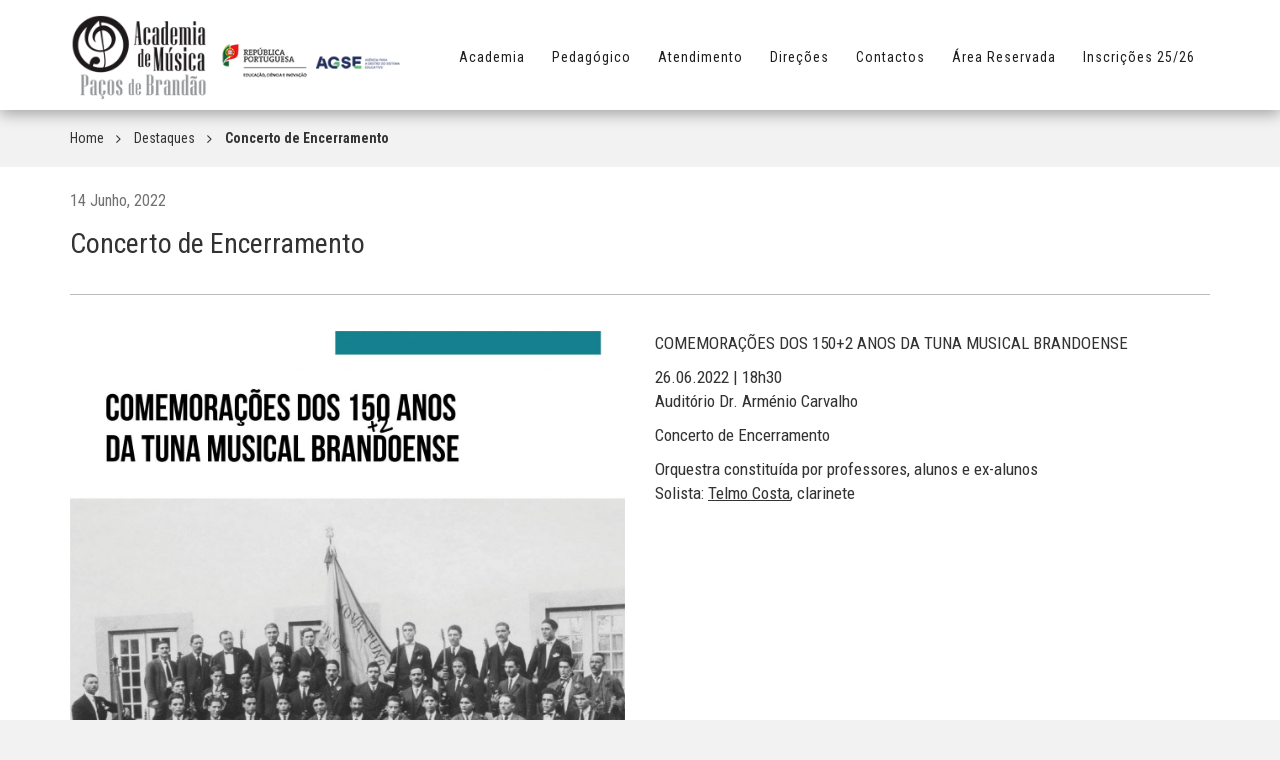

--- FILE ---
content_type: text/html; charset=UTF-8
request_url: https://acadmusicapb.com/concerto-de-encerramento/
body_size: 31934
content:

<!DOCTYPE html>
<html lang="pt-PT">

<head>

    <meta charset="UTF-8">
    <meta http-equiv="X-UA-Compatible" content="IE=edge">
    <meta name="viewport" content="width=device-width, initial-scale=1">
    <meta name="description" content="Página institucional da Academia de Música de Paços de Brandão">
    <meta name="author" content="Wincode">
    <meta name="keywords" content="Academia, Música, Paços, Brandão, Cursos, Disciplinas, Instrumentos, Masterclasses">

    <title>Academia Música Paços Brandão &raquo; Concerto de Encerramento</title>
    
    <link rel="apple-touch-icon" sizes="57x57" href="https://acadmusicapb.com/wp-content/themes/wincode/favicon/apple-icon-57x57.png">
	<link rel="apple-touch-icon" sizes="60x60" href="https://acadmusicapb.com/wp-content/themes/wincode/favicon/apple-icon-60x60.png">
	<link rel="apple-touch-icon" sizes="72x72" href="https://acadmusicapb.com/wp-content/themes/wincode/favicon/apple-icon-72x72.png">
	<link rel="apple-touch-icon" sizes="76x76" href="https://acadmusicapb.com/wp-content/themes/wincode/favicon/apple-icon-76x76.png">
	<link rel="apple-touch-icon" sizes="114x114" href="https://acadmusicapb.com/wp-content/themes/wincode/favicon/apple-icon-114x114.png">
	<link rel="apple-touch-icon" sizes="120x120" href="https://acadmusicapb.com/wp-content/themes/wincode/favicon/apple-icon-120x120.png">
	<link rel="apple-touch-icon" sizes="144x144" href="https://acadmusicapb.com/wp-content/themes/wincode/favicon/apple-icon-144x144.png">
	<link rel="apple-touch-icon" sizes="152x152" href="https://acadmusicapb.com/wp-content/themes/wincode/favicon/apple-icon-152x152.png">
	<link rel="apple-touch-icon" sizes="180x180" href="https://acadmusicapb.com/wp-content/themes/wincode/favicon/apple-icon-180x180.png">
	<link rel="icon" type="image/png" sizes="192x192"  href="https://acadmusicapb.com/wp-content/themes/wincode/favicon/android-icon-192x192.png">
	<link rel="icon" type="image/png" sizes="32x32" href="https://acadmusicapb.com/wp-content/themes/wincode/favicon/favicon-32x32.png">
	<link rel="icon" type="image/png" sizes="96x96" href="https://acadmusicapb.com/wp-content/themes/wincode/favicon/favicon-96x96.png">
	<link rel="icon" type="image/png" sizes="16x16" href="https://acadmusicapb.com/wp-content/themes/wincode/favicon/favicon-16x16.png">
	<link rel="manifest" href="https://acadmusicapb.com/wp-content/themes/wincode/favicon/manifest.json">
	<meta name="msapplication-TileColor" content="#ffffff">
	<meta name="msapplication-TileImage" content="https://acadmusicapb.com/wp-content/themes/wincode/favicon/ms-icon-144x144.png">
	<meta name="theme-color" content="#ffffff">

    <!-- Bootstrap Core CSS -->
    <link href="https://acadmusicapb.com/wp-content/themes/wincode/css/bootstrap.min.css" rel="stylesheet">
    <link href="https://acadmusicapb.com/wp-content/themes/wincode/css/ekko-lightbox.css" rel="stylesheet">
    <link href="https://acadmusicapb.com/wp-content/themes/wincode/css/glightbox.min.css" rel="stylesheet">

    <!-- Theme CSS -->
    <link href="https://acadmusicapb.com/wp-content/themes/wincode/style.css?v=5" rel="stylesheet">

    <!-- Custom Fonts -->
    <link href="https://acadmusicapb.com/wp-content/themes/wincode/css/font-awesome.min.css" rel="stylesheet" type="text/css">
    <link href="https://fonts.googleapis.com/css?family=Roboto+Condensed:300,400,700" rel="stylesheet"> 

    <!-- HTML5 Shim and Respond.js IE8 support of HTML5 elements and media queries -->
    <!-- WARNING: Respond.js doesn't work if you view the page via file:// -->
    <!--[if lt IE 9]>
        <script src="https://oss.maxcdn.com/libs/html5shiv/3.7.0/html5shiv.js"></script>
        <script src="https://oss.maxcdn.com/libs/respond.js/1.4.2/respond.min.js"></script>
    <![endif]-->
    
    <script src="https://acadmusicapb.com/wp-content/themes/wincode/js/jquery.min.js"></script>
    <script src="https://acadmusicapb.com/wp-content/themes/wincode/js/bootstrap.min.js"></script>
    
    <meta name='robots' content='max-image-preview:large' />
<link rel="alternate" title="oEmbed (JSON)" type="application/json+oembed" href="https://acadmusicapb.com/wp-json/oembed/1.0/embed?url=https%3A%2F%2Facadmusicapb.com%2Fconcerto-de-encerramento%2F&#038;lang=pt" />
<link rel="alternate" title="oEmbed (XML)" type="text/xml+oembed" href="https://acadmusicapb.com/wp-json/oembed/1.0/embed?url=https%3A%2F%2Facadmusicapb.com%2Fconcerto-de-encerramento%2F&#038;format=xml&#038;lang=pt" />
<style id='wp-img-auto-sizes-contain-inline-css' type='text/css'>
img:is([sizes=auto i],[sizes^="auto," i]){contain-intrinsic-size:3000px 1500px}
/*# sourceURL=wp-img-auto-sizes-contain-inline-css */
</style>
<style id='wp-emoji-styles-inline-css' type='text/css'>

	img.wp-smiley, img.emoji {
		display: inline !important;
		border: none !important;
		box-shadow: none !important;
		height: 1em !important;
		width: 1em !important;
		margin: 0 0.07em !important;
		vertical-align: -0.1em !important;
		background: none !important;
		padding: 0 !important;
	}
/*# sourceURL=wp-emoji-styles-inline-css */
</style>
<style id='wp-block-library-inline-css' type='text/css'>
:root{--wp-block-synced-color:#7a00df;--wp-block-synced-color--rgb:122,0,223;--wp-bound-block-color:var(--wp-block-synced-color);--wp-editor-canvas-background:#ddd;--wp-admin-theme-color:#007cba;--wp-admin-theme-color--rgb:0,124,186;--wp-admin-theme-color-darker-10:#006ba1;--wp-admin-theme-color-darker-10--rgb:0,107,160.5;--wp-admin-theme-color-darker-20:#005a87;--wp-admin-theme-color-darker-20--rgb:0,90,135;--wp-admin-border-width-focus:2px}@media (min-resolution:192dpi){:root{--wp-admin-border-width-focus:1.5px}}.wp-element-button{cursor:pointer}:root .has-very-light-gray-background-color{background-color:#eee}:root .has-very-dark-gray-background-color{background-color:#313131}:root .has-very-light-gray-color{color:#eee}:root .has-very-dark-gray-color{color:#313131}:root .has-vivid-green-cyan-to-vivid-cyan-blue-gradient-background{background:linear-gradient(135deg,#00d084,#0693e3)}:root .has-purple-crush-gradient-background{background:linear-gradient(135deg,#34e2e4,#4721fb 50%,#ab1dfe)}:root .has-hazy-dawn-gradient-background{background:linear-gradient(135deg,#faaca8,#dad0ec)}:root .has-subdued-olive-gradient-background{background:linear-gradient(135deg,#fafae1,#67a671)}:root .has-atomic-cream-gradient-background{background:linear-gradient(135deg,#fdd79a,#004a59)}:root .has-nightshade-gradient-background{background:linear-gradient(135deg,#330968,#31cdcf)}:root .has-midnight-gradient-background{background:linear-gradient(135deg,#020381,#2874fc)}:root{--wp--preset--font-size--normal:16px;--wp--preset--font-size--huge:42px}.has-regular-font-size{font-size:1em}.has-larger-font-size{font-size:2.625em}.has-normal-font-size{font-size:var(--wp--preset--font-size--normal)}.has-huge-font-size{font-size:var(--wp--preset--font-size--huge)}.has-text-align-center{text-align:center}.has-text-align-left{text-align:left}.has-text-align-right{text-align:right}.has-fit-text{white-space:nowrap!important}#end-resizable-editor-section{display:none}.aligncenter{clear:both}.items-justified-left{justify-content:flex-start}.items-justified-center{justify-content:center}.items-justified-right{justify-content:flex-end}.items-justified-space-between{justify-content:space-between}.screen-reader-text{border:0;clip-path:inset(50%);height:1px;margin:-1px;overflow:hidden;padding:0;position:absolute;width:1px;word-wrap:normal!important}.screen-reader-text:focus{background-color:#ddd;clip-path:none;color:#444;display:block;font-size:1em;height:auto;left:5px;line-height:normal;padding:15px 23px 14px;text-decoration:none;top:5px;width:auto;z-index:100000}html :where(.has-border-color){border-style:solid}html :where([style*=border-top-color]){border-top-style:solid}html :where([style*=border-right-color]){border-right-style:solid}html :where([style*=border-bottom-color]){border-bottom-style:solid}html :where([style*=border-left-color]){border-left-style:solid}html :where([style*=border-width]){border-style:solid}html :where([style*=border-top-width]){border-top-style:solid}html :where([style*=border-right-width]){border-right-style:solid}html :where([style*=border-bottom-width]){border-bottom-style:solid}html :where([style*=border-left-width]){border-left-style:solid}html :where(img[class*=wp-image-]){height:auto;max-width:100%}:where(figure){margin:0 0 1em}html :where(.is-position-sticky){--wp-admin--admin-bar--position-offset:var(--wp-admin--admin-bar--height,0px)}@media screen and (max-width:600px){html :where(.is-position-sticky){--wp-admin--admin-bar--position-offset:0px}}

/*# sourceURL=wp-block-library-inline-css */
</style>
<style id='classic-theme-styles-inline-css' type='text/css'>
/*! This file is auto-generated */
.wp-block-button__link{color:#fff;background-color:#32373c;border-radius:9999px;box-shadow:none;text-decoration:none;padding:calc(.667em + 2px) calc(1.333em + 2px);font-size:1.125em}.wp-block-file__button{background:#32373c;color:#fff;text-decoration:none}
/*# sourceURL=/wp-includes/css/classic-themes.min.css */
</style>
<link rel="https://api.w.org/" href="https://acadmusicapb.com/wp-json/" /><link rel="alternate" title="JSON" type="application/json" href="https://acadmusicapb.com/wp-json/wp/v2/posts/6133" /><link rel="EditURI" type="application/rsd+xml" title="RSD" href="https://acadmusicapb.com/xmlrpc.php?rsd" />
<meta name="generator" content="WordPress 6.9" />
<link rel="canonical" href="https://acadmusicapb.com/concerto-de-encerramento/" />
<link rel='shortlink' href='https://acadmusicapb.com/?p=6133' />
    
</head>

<body>
   
   <script>
	  (function(i,s,o,g,r,a,m){i['GoogleAnalyticsObject']=r;i[r]=i[r]||function(){
	  (i[r].q=i[r].q||[]).push(arguments)},i[r].l=1*new Date();a=s.createElement(o),
	  m=s.getElementsByTagName(o)[0];a.async=1;a.src=g;m.parentNode.insertBefore(a,m)
	  })(window,document,'script','//www.google-analytics.com/analytics.js','ga');

	  ga('create', 'UA-56325870-1', 'auto');
	  ga('send', 'pageview');

	</script>
    
    <!-- Navigation -->
    <nav id="mainNav" class="navbar navbar-default navbar-fixed-top navbar-custom">
        <div class="container">
            <!-- Brand and toggle get grouped for better mobile display -->
            <div class="navbar-header page-scroll">
                <button type="button" class="navbar-toggle" data-toggle="collapse" data-target="#bs-example-navbar-collapse-1">
                    <span class="sr-only">Toggle navigation</span> Menu <i class="fa fa-bars"></i>
                </button>
                <div class="navbar-brand">
                	<a href="https://acadmusicapb.com"><img class="logo" src="https://acadmusicapb.com/wp-content/themes/wincode/img/logo.png" alt=""></a>
                	<img class="apoios" src="https://acadmusicapb.com/wp-content/uploads/2025/10/apoios_center_2025_v3.png" alt="">
                </div>
            </div>

            <!-- Collect the nav links, forms, and other content for toggling -->
            <div class="collapse navbar-collapse" id="bs-example-navbar-collapse-1">
                
               <div class="menu-menu-principal-container"><ul id="menu-menu-principal" class="nav navbar-nav navbar-right"><li id="menu-item-80" class="dropdown menu-item menu-item-type-custom menu-item-object-custom menu-item-has-children menu-item-80"><a href="#">Academia</a>
<ul class="sub-menu">
	<li id="menu-item-79" class="menu-item menu-item-type-post_type menu-item-object-page menu-item-79"><a href="https://acadmusicapb.com/academia-de-musica-de-pacos-de-brandao/">Sobre Nós</a></li>
	<li id="menu-item-100" class="menu-item menu-item-type-post_type menu-item-object-page menu-item-100"><a href="https://acadmusicapb.com/historial/">Historial</a></li>
	<li id="menu-item-99" class="menu-item menu-item-type-post_type menu-item-object-page menu-item-99"><a href="https://acadmusicapb.com/projeto-educativo/">Projeto Educativo</a></li>
	<li id="menu-item-98" class="menu-item menu-item-type-taxonomy menu-item-object-category menu-item-98"><a href="https://acadmusicapb.com/category/galerias/">Galerias</a></li>
	<li id="menu-item-101" class="menu-item menu-item-type-post_type menu-item-object-page menu-item-101"><a href="https://acadmusicapb.com/protocolos/">Protocolos</a></li>
	<li id="menu-item-59" class="menu-item menu-item-type-taxonomy menu-item-object-category current-post-ancestor current-menu-parent current-post-parent menu-item-59"><a href="https://acadmusicapb.com/category/destaques/">Destaques</a></li>
	<li id="menu-item-60" class="menu-item menu-item-type-taxonomy menu-item-object-category menu-item-60"><a href="https://acadmusicapb.com/category/noticias/">Notícias</a></li>
	<li id="menu-item-5599" class="menu-item menu-item-type-custom menu-item-object-custom menu-item-5599"><a href="https://pacospremium.acadmusicapb.com/pt/">Paços&#8217; Premium</a></li>
</ul>
</li>
<li id="menu-item-8" class="dropdown menu-item menu-item-type-custom menu-item-object-custom menu-item-has-children menu-item-8"><a href="#">Pedagógico</a>
<ul class="sub-menu">
	<li id="menu-item-137" class="menu-item menu-item-type-post_type menu-item-object-page menu-item-137"><a href="https://acadmusicapb.com/calendario-escolar/">Calendário Escolar</a></li>
	<li id="menu-item-108" class="menu-item menu-item-type-post_type menu-item-object-page menu-item-108"><a href="https://acadmusicapb.com/corpo-docente/">Corpo Docente</a></li>
	<li id="menu-item-115" class="menu-item menu-item-type-post_type menu-item-object-page menu-item-115"><a href="https://acadmusicapb.com/regulamento-interno/">Regulamento Interno</a></li>
	<li id="menu-item-119" class="menu-item menu-item-type-post_type menu-item-object-page menu-item-119"><a href="https://acadmusicapb.com/plano-de-atividades/">Plano de Atividades</a></li>
	<li id="menu-item-4578" class="menu-item menu-item-type-post_type menu-item-object-page menu-item-4578"><a href="https://acadmusicapb.com/escolas-protocoladas/">Escolas Protocoladas</a></li>
	<li id="menu-item-136" class="menu-item menu-item-type-post_type menu-item-object-page menu-item-136"><a href="https://acadmusicapb.com/matriculas/">Matrículas</a></li>
	<li id="menu-item-135" class="menu-item menu-item-type-post_type menu-item-object-page menu-item-135"><a href="https://acadmusicapb.com/cursos/">Cursos</a></li>
	<li id="menu-item-134" class="menu-item menu-item-type-post_type menu-item-object-page menu-item-134"><a href="https://acadmusicapb.com/propinas/">Propinas</a></li>
	<li id="menu-item-133" class="menu-item menu-item-type-post_type menu-item-object-page menu-item-133"><a href="https://acadmusicapb.com/plano-de-estudos-dos-cursos/">Plano de Estudos</a></li>
	<li id="menu-item-132" class="menu-item menu-item-type-post_type menu-item-object-page menu-item-132"><a href="https://acadmusicapb.com/calendario-de-provas/">Provas</a></li>
	<li id="menu-item-13919" class="menu-item menu-item-type-post_type menu-item-object-page menu-item-13919"><a href="https://acadmusicapb.com/utilizacao-de-dispositivos-eletronicos/">Utilização de dispositivos eletrónicos</a></li>
</ul>
</li>
<li id="menu-item-9" class="dropdown menu-item menu-item-type-custom menu-item-object-custom menu-item-has-children menu-item-9"><a href="#">Atendimento</a>
<ul class="sub-menu">
	<li id="menu-item-147" class="menu-item menu-item-type-post_type menu-item-object-page menu-item-147"><a href="https://acadmusicapb.com/horario-de-atendimento-aos-encarregados-de-educacao/">Direção Pedagógica</a></li>
	<li id="menu-item-146" class="menu-item menu-item-type-post_type menu-item-object-page menu-item-146"><a href="https://acadmusicapb.com/delegados-de-instrumentodisciplinas-teoricas-e-canto/">Coordenadores das Disciplinas</a></li>
</ul>
</li>
<li id="menu-item-10" class="dropdown hidden-md hidden-sm menu-item menu-item-type-custom menu-item-object-custom menu-item-has-children menu-item-10"><a href="#">Direções</a>
<ul class="sub-menu">
	<li id="menu-item-156" class="menu-item menu-item-type-post_type menu-item-object-page menu-item-156"><a href="https://acadmusicapb.com/direcao-administrativa/">Direção Administrativa</a></li>
	<li id="menu-item-155" class="menu-item menu-item-type-post_type menu-item-object-page menu-item-155"><a href="https://acadmusicapb.com/direcao-executiva/">Direção Executiva</a></li>
	<li id="menu-item-154" class="menu-item menu-item-type-post_type menu-item-object-page menu-item-154"><a href="https://acadmusicapb.com/direcao-pedagogica/">Direção Pedagógica</a></li>
</ul>
</li>
<li id="menu-item-167" class="hidden-sm menu-item menu-item-type-post_type menu-item-object-page menu-item-167"><a href="https://acadmusicapb.com/contactos/">Contactos</a></li>
<li id="menu-item-13" class="hidden-sm dropdown menu-item menu-item-type-custom menu-item-object-custom menu-item-has-children menu-item-13"><a href="#">Área Reservada</a>
<ul class="sub-menu">
	<li id="menu-item-487" class="menu-item menu-item-type-custom menu-item-object-custom menu-item-487"><a href="https://professor.musasoftware.com/AMPB">Professores</a></li>
	<li id="menu-item-488" class="menu-item menu-item-type-custom menu-item-object-custom menu-item-488"><a href="https://aluno.musasoftware.com/alunosAMPB">Alunos</a></li>
</ul>
</li>
<li id="menu-item-8302" class="dropdown menu-item menu-item-type-custom menu-item-object-custom menu-item-has-children menu-item-8302"><a href="#">Inscrições 25/26</a>
<ul class="sub-menu">
	<li id="menu-item-13846" class="menu-item menu-item-type-custom menu-item-object-custom menu-item-13846"><a href="https://acadmusicapb.com/pre-inscricao-para-1-o-ciclo-curso-de-iniciacao-e-musica-2025-2026/">Música &#8211; 1.º Ciclo</a></li>
	<li id="menu-item-13834" class="menu-item menu-item-type-custom menu-item-object-custom menu-item-13834"><a href="https://acadmusicapb.com/inscricao-para-as-provas-de-selecao-2025-2026-4-a-fase/">4.ª Fase &#8211; Música &#8211; 5.º ano / 1.º Grau</a></li>
</ul>
</li>
</ul></div>                
				                
            </div>
            
            <!-- /.navbar-collapse -->
        </div>
        <!-- /.container-fluid -->
    </nav>
    
    
    
     <section id="breadcrumb" class="nocategoryhead">
        <div class="container">
             <div class="row">
                    <ol id="breadcrumbs" class="breadcrumb"><li class="item-home"><a class="bread-link bread-home" href="https://acadmusicapb.com" title="Home">Home</a></li><li class="item-cat item-cat-11 item-cat-destaques"><a class="bread-cat bread-cat-11 bread-cat-destaques" href="https://acadmusicapb.com/category/destaques/" title="Destaques">Destaques</a></li><li class="item-current item-6133"><strong class="bread-current bread-6133" title="Concerto de Encerramento">Concerto de Encerramento</strong></li></ol>		
             </div>
        </div>
     </section>
        
     <section id="page">
		<div class="container">
			<div class="row">
				<div class="col-sm-12">

						  <h5>14 Junho, 2022</h5>
						  <h3>Concerto de Encerramento</h3>

						  <hr />

						  <div class="row">

							                                  	  <div class="col-md-6">
										<img width="3509" height="4962" src="https://acadmusicapb.com/wp-content/uploads/2022/06/Cartaz_150-anos-da-Tuna-Musical-Brandoense_Final_Prancheta-1-cópia-17.jpg" class="img-responsive margin-bottom-20 wp-post-image" alt="" decoding="async" fetchpriority="high" srcset="https://acadmusicapb.com/wp-content/uploads/2022/06/Cartaz_150-anos-da-Tuna-Musical-Brandoense_Final_Prancheta-1-cópia-17.jpg 3509w, https://acadmusicapb.com/wp-content/uploads/2022/06/Cartaz_150-anos-da-Tuna-Musical-Brandoense_Final_Prancheta-1-cópia-17-212x300.jpg 212w, https://acadmusicapb.com/wp-content/uploads/2022/06/Cartaz_150-anos-da-Tuna-Musical-Brandoense_Final_Prancheta-1-cópia-17-768x1086.jpg 768w, https://acadmusicapb.com/wp-content/uploads/2022/06/Cartaz_150-anos-da-Tuna-Musical-Brandoense_Final_Prancheta-1-cópia-17-724x1024.jpg 724w, https://acadmusicapb.com/wp-content/uploads/2022/06/Cartaz_150-anos-da-Tuna-Musical-Brandoense_Final_Prancheta-1-cópia-17-1320x1867.jpg 1320w" sizes="(max-width: 3509px) 100vw, 3509px" />								  </div>                                                                                                                                                                                                         
                                                                                                                                                                                                                                                                                                                                                                                                                                                                                                         

							   <div class="col-md-6">
									<div class="kvgmc6g5 cxmmr5t8 oygrvhab hcukyx3x c1et5uql ii04i59q">
<p dir="auto">COMEMORAÇÕES DOS 150+2 ANOS DA TUNA MUSICAL BRANDOENSE</p>
<p>26.06.2022 | 18h30<br />
Auditório Dr. Arménio Carvalho</p>
<p>Concerto de Encerramento</p>
<p>Orquestra constituída por professores, alunos e ex-alunos<br />
Solista: <a class="oajrlxb2 g5ia77u1 qu0x051f esr5mh6w e9989ue4 r7d6kgcz rq0escxv nhd2j8a9 nc684nl6 p7hjln8o kvgmc6g5 cxmmr5t8 oygrvhab hcukyx3x jb3vyjys rz4wbd8a qt6c0cv9 a8nywdso i1ao9s8h esuyzwwr f1sip0of lzcic4wl gpro0wi8 q66pz984 b1v8xokw" tabindex="0" role="link" href="https://www.facebook.com/Telmo-Costa-1603416063283680/?__cft__[0]=AZW3whyoUrPE2fs1wEH7USPU_TZy-l0QXJ51ZS_3gvX6nf8ooCLUTNAFCHKXIVlTUGTd8YhK9HrHjWdnErLXxlzUDGsTq0rv5BcJFaoasl26nMbHm1XuBPe9DaxYC3ycFRKrHU3w7bhmMAvrOS7hy_9LxLZLETk5tRvH6zFvINMq7g&amp;__tn__=kK-R"><span class="nc684nl6">Telmo Costa</span></a>, clarinete</p>
</div>
<div class="cxmmr5t8 oygrvhab hcukyx3x c1et5uql o9v6fnle ii04i59q">
<p dir="auto">
</div>

									<!--<div class="row" style="margin-top: 20px;">
										<div class="col-sm-12">
											<script type="text/javascript" src="//s7.addthis.com/js/300/addthis_widget.js#pubid=ra-5b6c21f7ec680bee"></script>
											<div class="addthis_inline_share_toolbox"></div>
										</div>
									</div>-->

							   </div>

						  </div>
						  
						  <hr />
						  
						  <div class="row">
								<div class="col-sm-6">
									<a href="https://acadmusicapb.com/tunas-no-arraial/" rel="prev">&laquo; Publicação Anterior</a>								</div>
								<div class="col-sm-6 text-right">
									<a href="https://acadmusicapb.com/concerto-da-academia-de-musica-de-santa-maria-da-feira/" rel="next">Publicação Seguinte &raquo;</a>								</div>
						   </div>

				</div>
			</div>
		</div>
      </section>


    <!-- Footer -->
    <footer class="text-center">
        <div class="footer-above">
            <div class="container">
                <div class="row">
                    <div class="footer-col col-md-4">
                        <h3>Contactos e Localização</h3>			<div class="textwidget"><p><strong>Academia de Música de Paços de Brandão</strong><br />
Rua Entre Avenidas, N 125/129, Ap. 107,<br />
4536-906 Paços de Brandão</p>
<p><strong>Contactos</strong><br />
+351 227 441 190 (secretaria) / +351 227 456 079 (portaria)<br />
<small>(Custo da chamada para rede fixa nacional)</small></p>
<p>+351 918 350 400/964 678 780/962 530 420<br />
<small>(Custo da chamada para rede móvel nacional)</small></p>
<p><strong>Email<br />
</strong><a href="mailto:geral@acadmusicapb.com">geral@acadmusicapb.com</a><br />
<a href="mailto:info@acadmusicapb.com">info@acadmusicapb.com</a></p>
</div>
		                    </div>
                    <div class="footer-col col-md-4">
                        <div class="row">
                        	<div class="col">
                        		<h3>Redes Socias</h3>			<div class="textwidget"><ul class="list-inline">
<li><a class="btn-social btn-outline" href="https://www.facebook.com/acadmusicapb"><span class="sr-only">Facebook</span><i class="fa fa-fw fa-facebook"></i></a></li>
<li><a class="btn-social btn-outline" href="https://www.youtube.com/channel/UCK2tyvGW4SaHgJi2fZ47xCQ"><span class="sr-only">Facebook</span><i class="fa fa-fw fa-youtube"></i></a></li>
<li><a class="btn-social btn-outline" href="https://www.instagram.com/acadmusicapb"><span class="sr-only">Instagram</span><i class="fa fa-fw fa-instagram"></i></a></li>
</ul>
</div>
		                        	</div>
                        </div>
                        
                        <div class="row">
                        	<div class="col" style="margin-top: 40px; padding-left: 20px; padding-right: 20px;">
                        		  
      <h3>Subscrever Newsletter</h3>
  
  <div class="
    mailpoet_form_popup_overlay
      "></div>
  <div
    id="mailpoet_form_3"
    class="
      mailpoet_form
      mailpoet_form_widget
      mailpoet_form_position_
      mailpoet_form_animation_
    "
      >

    <style type="text/css">
     #mailpoet_form_3 .mailpoet_form {  }
#mailpoet_form_3 .mailpoet_paragraph { width: 70%; float: left; display: block; }
#mailpoet_form_3 .mailpoet_segment_label, #mailpoet_form_3 .mailpoet_text_label, #mailpoet_form_3 .mailpoet_textarea_label, #mailpoet_form_3 .mailpoet_select_label, #mailpoet_form_3 .mailpoet_radio_label, #mailpoet_form_3 .mailpoet_checkbox_label, #mailpoet_form_3 .mailpoet_list_label, #mailpoet_form_3 .mailpoet_date_label {  }
#mailpoet_form_3 .mailpoet_text, #mailpoet_form_3 .mailpoet_textarea, #mailpoet_form_3 .mailpoet_select, #mailpoet_form_3 .mailpoet_date_month, #mailpoet_form_3 .mailpoet_date_day, #mailpoet_form_3 .mailpoet_date_year, #mailpoet_form_3 .mailpoet_date {  }
#mailpoet_form_3 .mailpoet_text, #mailpoet_form_3 .mailpoet_textarea {  }
#mailpoet_form_3 .mailpoet_checkbox {  }
#mailpoet_form_3 .mailpoet_submit input {  }
#mailpoet_form_3 .mailpoet_divider {  }
#mailpoet_form_3 .mailpoet_message {  }
#mailpoet_form_3 .mailpoet_validate_success {  }
#mailpoet_form_3 .mailpoet_validate_error {  }#mailpoet_form_3{;}#mailpoet_form_3 .mailpoet_message {margin: 0; padding: 0 20px;}#mailpoet_form_3 .mailpoet_paragraph.last {margin-bottom: 0} @media (max-width: 500px) {#mailpoet_form_3 {background-image: none;}} @media (min-width: 500px) {#mailpoet_form_3 .last .mailpoet_paragraph:last-child {margin-bottom: 0}}  @media (max-width: 500px) {#mailpoet_form_3 .mailpoet_form_column:last-child .mailpoet_paragraph:last-child {margin-bottom: 0}} 
    </style>

    <form
      target="_self"
      method="post"
      action="https://acadmusicapb.com/wp-admin/admin-post.php?action=mailpoet_subscription_form"
      class="mailpoet_form mailpoet_form_form mailpoet_form_widget"
      novalidate
      data-delay=""
      data-exit-intent-enabled=""
      data-font-family=""
      data-cookie-expiration-time=""
    >
      <input type="hidden" name="data[form_id]" value="3" />
      <input type="hidden" name="token" value="d90662adf7" />
      <input type="hidden" name="api_version" value="v1" />
      <input type="hidden" name="endpoint" value="subscribers" />
      <input type="hidden" name="mailpoet_method" value="subscribe" />

      <label class="mailpoet_hp_email_label" style="display: none !important;">Por favor deixe este campo em branco<input type="email" name="data[email]"/></label><div class="mailpoet_paragraph"><input type="email" autocomplete="email" class="mailpoet_text" id="form_email_3" name="data[form_field_MTM3NDI5NmZmYzQ5X2VtYWls]" title="Endereço de Email" value="" data-automation-id="form_email"  placeholder="Endereço de Email *" aria-label="Endereço de Email *" data-parsley-errors-container=".mailpoet_error_1ezkk" data-parsley-required="true" required aria-required="true" data-parsley-minlength="6" data-parsley-maxlength="150" data-parsley-type-message="Este valor deverá ser um email válido." data-parsley-required-message="Este campo é obrigatório."/><span class="mailpoet_error_1ezkk"></span></div>
<div class="mailpoet_paragraph"><input type="submit" class="mailpoet_submit" value="Subscrever!" data-automation-id="subscribe-submit-button" style="border-color:transparent;" /><span class="mailpoet_form_loading"><span class="mailpoet_bounce1"></span><span class="mailpoet_bounce2"></span><span class="mailpoet_bounce3"></span></span></div>

      <div class="mailpoet_message">
        <p class="mailpoet_validate_success"
                style="display:none;"
                >Verifique na sua caixa de correio ou na pasta de spam para confirmar a sua subscrição.
        </p>
        <p class="mailpoet_validate_error"
                style="display:none;"
                >        </p>
      </div>
    </form>

      </div>

                        	
                      			<!--<p style="margin-top: 7px;"><a href="#">Política de Privacidade</a></p>-->
                       	
								<script type="text/javascript">
									$(function() {
										$(".mailpoet_text").addClass("form-control");
										$(".mailpoet_submit").addClass("btn btn-primary");
										$(".mailpoet_paragraph").first().css("width", "70%");
										$(".mailpoet_paragraph").last().css("width", "30%");
										$(".mailpoet_text").attr("required", "true");
										if(window.location.href.indexOf("mailpoet_error") > -1) {
											$("html, body").animate({ scrollTop: $(document).height() }, 1000);
										}
									});
								</script>
                       	 		
                        	</div>
                        </div>
                        
                    </div>
                    <div class="footer-col col-md-4">
                        <h3>Sobre</h3>			<div class="textwidget"><p>A <strong>Academia de Música de Paços de Brandão</strong> é um estabelecimento de ensino privado, sediado no centro de Paços de Brandão, com autonomia pedagógica e que dispõe de um Corpo Docente qualificado. A <strong>Academia de Música de Paços de Brandão</strong> dispõe de um edifício com sede própria com uma área bruta de 4500m2 e  instalações aprovadas com plano de emergência e de segurança.</p>
<p>&nbsp;</p>
<p><a href="https://www.livroreclamacoes.pt/inicio"><img loading="lazy" decoding="async" class="alignnone  wp-image-2830" src="https://acadmusicapb.com/wp-content/uploads/2019/11/layout_set_logo.png" alt="" width="111" height="44" /></a></p>
</div>
		                    </div>
                </div>
            </div>
        </div>
        <div class="footer-below">
            <div class="container">
                <div class="row">
                    <div class="col-lg-12">
                        Copyright &copy; 2018
                    </div>
                </div>
            </div>
        </div>
    </footer>

    <!-- Scroll to Top Button (Only visible on small and extra-small screen sizes) -->
    <div class="scroll-top page-scroll hidden-sm hidden-xs hidden-lg hidden-md">
        <a class="btn btn-primary" href="#page-top">
            <i class="fa fa-chevron-up"></i>
        </a>
    </div>
    
    <script src="https://cdnjs.cloudflare.com/ajax/libs/jquery-easing/1.3/jquery.easing.min.js"></script>
    <script src="https://acadmusicapb.com/wp-content/themes/wincode/js/jqBootstrapValidation.js"></script>
    <script src="https://acadmusicapb.com/wp-content/themes/wincode/js/contact_me.js"></script>
    <script src="https://acadmusicapb.com/wp-content/themes/wincode/js/ekko-lightbox.min.js"></script>
        <script src="https://acadmusicapb.com/wp-content/themes/wincode/js/freelancer.js"></script>
	<script src="https://acadmusicapb.com/wp-content/themes/wincode/js/glightbox.min.js"></script>
	
	<script>
		var lightbox = GLightbox({
  			selector: '.wp-block-image a'
		});	
	</script>
	
</body>

</html>

--- FILE ---
content_type: text/css
request_url: https://acadmusicapb.com/wp-content/themes/wincode/style.css?v=5
body_size: 25472
content:
/*!
 * Start Bootstrap - Freelancer v3.3.7+1 (http://startbootstrap.com/template-overviews/freelancer)
 * Copyright 2013-2016 Start Bootstrap
 * Licensed under MIT (https://github.com/BlackrockDigital/startbootstrap/blob/gh-pages/LICENSE)
 */
/* verde #f46a79 */

body {
  
  font-family: 'Roboto Condensed', serif;
  overflow-x: hidden;
  background-color:#F2F2F2;
  font-size:14px;
}
p {
  font-size: 15px;
}
p.small {
  font-size: 12px;
}
a,
a:hover,
a:focus,
a:active,
a.active {
  color: #333;
 
}
a:hover {
  color: #000;
}

p a {
  text-decoration:underline;
}

p a:hover {
  text-decoration:none;
}

h1,
h2,
h3,
h4,
h5,
h6 {
  font-family: 'Roboto Condensed', serif;
  font-weight: 400;
}
hr.star-light,
hr.star-primary {
  padding: 0;
  border: none;
  border-top: solid 5px;
  text-align: center;
  max-width: 250px;
  margin: 25px auto 30px;
}
hr.star-light:after,
hr.star-primary:after {
  content: "\f001";
  font-family: FontAwesome;
  display: inline-block;
  position: relative;
  top: -0.8em;
  font-size: 2em;
  padding: 0 0.25em;
}
hr.star-light {
  border-color: white;
}
hr.star-light:after {
  background-color: #333;
  color: white;
}
hr.star-primary {
  border-color: #000;
}
hr.star-primary:after {
  background-color: white;
  color: #000;
}
.img-centered {
  margin: 0 auto;
}
header {
  text-align: center;
  background: #333;
  color: white;
  padding-top:0px;
}

#mainNav {
	min-width: 400px;
}

@media (min-width: 768px) {
	header {
	  padding-top:0px;
	}
}

@media (max-width: 768px) {
	/*header {
	  height: 450px;
	  overflow: hidden;
	}*/
}


.modal-video {
		height: 200px;
	}

@media (min-width: 768px) {
	#mainNav {
		/*background-color: aqua;*/
		
	}
	.modal-video {
		height: 300px;
	}
	
}

@media (min-width: 992px) {
	#mainNav {
		/*background-color: crimson;*/
	}
	.modal-video {
		height: 484px;
	}
}





header .container {
  padding-top: 100px;
  padding-bottom: 50px;
}
header img {
  display: block;
  margin: 0 auto;
}
header .intro-text .name {
  display: block;
  font-family: 'Roboto Condensed', serif;
  text-transform: uppercase;
  font-weight: 400;
  font-size: 2em;
}
header .intro-text .skills {
  font-size: 1.25em;
  font-weight: 300;
}
@media (min-width: 768px) {
  header .container {
    padding-top: 200px;
    padding-bottom: 100px;
  }
  header .intro-text .name {
    font-size: 4.75em;
  }
  header .intro-text .skills {
    font-size: 1.75em;
  }
}


.navbar-right {
    margin-right: 0px;
}

.navbar-custom {
  background: rgba(255,255,255,1);
  font-family: 'Roboto Condensed', serif;
  font-weight: 400;
  border: none;
  -webkit-box-shadow: 0px 4px 14px 0px rgba(0,0,0,0.33);
  -moz-box-shadow: 0px 4px 14px 0px rgba(0,0,0,0.33);
  box-shadow: 0px 4px 14px 0px rgba(0,0,0,0.33);
	height: 110px;
	
}

@media (min-width: 768px) {
	.navbar-custom {
		background: rgba(255,255,255,1);
	}
}


.navbar-brand {
    padding: 15px 10px 10px;
	height: 100px;
}

.navbar-custom .navbar-brand .logo {
	width: 140px;
	float: left;
}
.navbar-custom .navbar-brand .apoios {
	width: 150px;
	float: left;
}

@media (min-width: 768px) {
	.navbar-custom .navbar-brand .logo {
	  width:150px;
	}
	.navbar-custom .navbar-brand .apoios {
	  width:150px;
	}
}

.navbar-default .navbar-nav > .open > a, .navbar-default .navbar-nav > .open > a:focus, .navbar-default .navbar-nav > .open > a:hover {
    background-color: transparent;
    color: #000000;
}

.navbar-default .navbar-collapse, .navbar-default .navbar-form {
    background-color: #fff;
	border-color: #fff;
}

@media (min-width: 768px) {
	.navbar-default .navbar-collapse, .navbar-default .navbar-form {
		background-color: transparent;
		border-color: #fff;
	}
}

.navbar-custom .navbar-brand:hover,
.navbar-custom .navbar-brand:focus,
.navbar-custom .navbar-brand:active,
.navbar-custom .navbar-brand.active {
  color: white;
}
.navbar-custom .navbar-nav {
  letter-spacing: 1px;
  padding-top: 22px;
}
@media (max-width: 768px) {
	.navbar-custom .navbar-nav {
	  padding-top: 5px;
	}
}


.navbar-custom .navbar-nav li a {
  /*color: white;*/
}
.navbar-default .navbar-nav > li > a {
    color: #1E1E1E;
    font-size:14px;
	font-weight: 400;
	padding-left: 12px;
	padding-ritgh: 12px;
}
.navbar-default .navbar-nav > li > a:hover {
	color: #5A5A5A;
}
.navbar-custom > .navbar-nav > li > a:hover {
  	color: #5A5A5A;
}
.navbar-custom .navbar-nav li a:focus,
.navbar-custom .navbar-nav li a:active {
  	color: #000;
}
.navbar-custom .navbar-nav li.active a {
  color: #333333;
  background-color:transparent;
  font-weight: 700;	
}
.navbar-custom .navbar-nav li.active a:hover,
.navbar-custom .navbar-nav li.active a:focus,
.navbar-custom .navbar-nav li.active a:active {
  color: #1E1E1E;
  background-color:transparent;
}

.navbar-custom .navbar-toggle {
  color:  #000;
  font-size: 14px;
  border-color:  #fff;
  margin-top: 35px;
  border-radius: 0;
}
.navbar-custom .navbar-toggle:hover,
.navbar-custom .navbar-toggle:focus {
  background-color: #333;
  color: #fff;
  border-color: #fff;
}

.sub-menu { 
	display: none; 
}

/*
@media (min-width: 768px) {
	ul.nav li.dropdown:hover > ul.dropdown-menu {
		display: block;    
	}
}
.navbar-nav > li > .dropdown-menu {
    border-radius:0;
    margin-top: 0;
	border-top: solid 1px #1D1D1D;
}
.navbar-right .dropdown-menu {
    left: 0;
    right: auto;
}

.dropdown-menu {
    background-clip: padding-box;
    background-color: #fff;
    border: 0;
    border-radius: 0px;
    box-shadow: 0 6px 12px rgba(0, 0, 0, 0.176);
    display: none;
    float: right;
    left: 0;
    list-style: none;
    margin: 2px 0 0;
    min-width: 160px;
    padding: 0;
    position: absolute;
    text-align: left;
    top: 100%;
    z-index: 1000;
}
*/
.dropdown-menu:before {
  position: absolute;
  top: -7px;
  right: 9px;
  display: inline-block;
  border-right: 7px solid transparent;
  border-bottom: 7px solid rgba(0, 0, 0, 1);
  border-left: 7px solid transparent;
  content: '';
}
.dropdown-menu:after {
  position: absolute;
  top: -6px;
  right: 10px;
  display: inline-block;
  border-right: 6px solid transparent;
  border-bottom: 6px solid rgba(0, 0, 0, 1);
  border-left: 6px solid transparent;
  content: '';
}

@media (max-width: 768px) {
	.dropdown-menu:before, .dropdown-menu:after {
		display: none;
	}
}
/*
.navbar-nav > li > .dropdown-menu > li  {
	background-color:#fff;
}
.dropdown-menu li {
	list-style:none;
	margin:0;
	list-style-image: url(data:0);
}
.dropdown-menu > li > a  {
  	font-family: 'Roboto Condensed', serif;
  	font-weight: 400;
  	font-size: 13px;
	color:#000;
	padding-top:5px;
	padding-bottom:5px;
}

*/

@media (min-width: 979px) {
  	ul.nav li.dropdown:hover > ul.dropdown-menu {
  		display: inline-block;
	}
	ul.nav li.dropdown > ul.dropdown-menu > li.dropdown:hover > ul.dropdown-menu {
  		display: inline-block;
	}
}


.dropdown-menu > li > a:focus, .dropdown-menu > li > a:hover {
	background-color:#333;
	color:#fff;
}

.dropdown-menu > li > a:focus, 
.dropdown-menu > li > a:hover 
{
	background-color:#333;
	color:#fff;
}


@media(min-width: 768px) {
 
  .navbar-custom {
    padding: 10px 0;
    -webkit-transition: padding 0.3s;
    -moz-transition: padding 0.3s;
    transition: padding 0.3s;
  }
  
  .navbar-brand {
	    padding: 5px 15px 15px 15px;
  }
  
  .navbar-custom .navbar-brand .logo {
    /*font-size: 2em;*/
    -webkit-transition: all 0.3s;
    -moz-transition: all 0.3s;
    transition: all 0.3s;
    /*width:140px;*/
	  width:150px;
	  
  }
  
  .navbar-custom .navbar-brand .apoios {
    /*font-size: 2em;*/
    -webkit-transition: all 0.3s;
    -moz-transition: all 0.3s;
    transition: all 0.3s;
    /*width:140px;*/
	  width:180px;
	  
  }	
	
  .navbar-custom.affix {
    padding: 10px 0;
  }
  .navbar-custom.affix .navbar-brand {
    font-size: 1.5em;
  }
}


.carousel {
    margin-top: 110px;
	/*margin-top: 0;*/
}

@media (min-width: 768px) {
	.carousel {
		/*margin-top: 0;*/
	}
}

@media (min-width: 979px) {
	.carousel {
		/*margin-top: 0;*/
	}
}



.carousel-inner {
	background-color: #000;
}
.carousel-item {
  /*height: 100vh;*/
  
	
  min-height: 300px;
  background: no-repeat center center scroll;
  -webkit-background-size: cover;
  -moz-background-size: cover;
  -o-background-size: cover;
  background-size: cover;
}
.carousel-control {
    position: absolute;
    top: 50%;
    left: 0;
	margin-top: -50px;
    height: 100px;
	width: 100px;
    font-size: 20px;
    color: #B8B8B8;
    text-align: center;
    text-shadow: none;
    opacity: 0;
	transition: visibility 0.5s, opacity 1s linear;
	visibility: hidden;
}

.carousel:hover .carousel-control {
	display: block;
	visibility: visible;
    opacity: 1;
} 

.carousel-control.left, .carousel-control.right {
    background-image: url("img/bg_controls.png");
    filter: none;
    background-repeat: repeat;
	background-color: transparent;
}

.carousel-control.left:hover, .carousel-control.right:hover {
	background-color: #fff;
	background-image: none;
}


.carousel-control .fa-angle-left, 
.carousel-control .fa-angle-right, 
.carousel-control .icon-next, 
.carousel-control .icon-prev {
    position: absolute;
    top: 45%;
	left: 50%;
    z-index: 5;
    display: inline-block;
    margin-top: -15px;
	margin-left: -15px;
	width: 30px;
    height: 30px;
    font-size: 30px;
}

.carousel-control:hover {
	color: #888888;
	text-decoration: none;
	filter: none;
	outline: 0;
	opacity: 1;
}

.carousel-control .fa-angle-right, .carousel-control .icon-next {
    right: 50%;
    margin-right: -10px;
}

.carousel-control .fa-angle-left, .carousel-control .fa-angle-right, .carousel-control .icon-next, .carousel-control .icon-prev {
    width: 30px;
    height: 30px;
    margin-top: -10px;
    font-size: 30px;
}

.carousel-control .fa-angle-right, .carousel-control .icon-next {
    margin-right: -10px;
}

.carousel-indicators {
	position: absolute;
	bottom: 10px;
	left: 50%;
	z-index: 15;
	width: 60%;
	padding-left: 0;
	margin-left: -30%;
	text-align: center;
	list-style: none;
}

.carousel-indicators li {
	display: inline-block;
	width: 16px;
	height: 16px;
	border-radius: 50%; 
	background-color: rgba(0,0,0,0.50);
	border: none;
	cursor: pointer;
	text-indent: -999px;
	margin: 0 3px;
}

.carousel-indicators .active {
	width: 16px;
	height: 16px;
	border-radius: 50%; 
	background-color: #fff;
}

.carousel-caption {
	position: absolute;
	right: 15%;
	bottom: 40%;
	left: 15%;
	z-index: 10;
	padding-top: 20px;
	padding-bottom: 20px;
	color: #fff;
	text-align: center;
	text-shadow: 0 1px 2px rgba(0,0,0,.6);
}


@media (min-width: 768px) {
		.carousel-caption {
		bottom: 40%;
	}
}

@media (min-width: 979px) {
	.carousel-caption {
		bottom: 40%;
	}
}


.carousel-caption h5 {
	font-weight: 700;
	font-size: 40px;
}

.carousel-caption p {
	font-size: 22px;
}


@media (min-width: 768px) {
	.carousel-caption h5 {
		font-weight: 700;
		font-size: 40px;
	}

	.carousel-caption p {
		font-size: 22px;
	}
}

@media (min-width: 979px) {
	.carousel-caption h5 {
		font-weight: 700;
		font-size: 60px;
	}

	.carousel-caption p {
		font-size: 32px;
	}
}



.breadcrumb {
    background-color: transparent;
    border-radius: 0px;
	margin: 10px 0;
}

.breadcrumb > li {
    margin-right: -10px;
}

.breadcrumb > li:after {
   font-family: FontAwesome;
   display: inline-block;
   padding-left: 40px;
   vertical-align: middle;
   content: "\f105";
}

.breadcrumb > li:last-child:after {
	content: "";	
} 

section {
  padding: 50px 0;
}


section h2 {
  margin-bottom: 30px;
  font-size: 2.5em;
  color: #171717;	
	
}
section.success {
  background: #333;
  color: white;
}
@media (max-width: 767px) {
  section {
    padding: 75px 0;
  }
  section.first {
    padding-top: 75px;
  }
}

/***********************************STATS**********************************/

#stats {
	background-color: #000000;
	color: #fff;
}

#stats .stats-item {
	width: 12.5%;
	float: left;
	text-align: center;
}

@media (max-width: 1100px) {
	#stats .stats-item {
		width: 25%;
	}
}

@media (max-width: 767px) {
	#stats .stats-item {
		width: 50%;
	}
}

#stats h2 {
	color: #fff;
}

#stats h1 {
	font-size: 80px;
	font-family: 'Roboto Condensed', sans-serif;
	font-weight: 400;
	margin-bottom: 5px;
}

#stats h4 {
	margin-top: 0;
	font-size: 20px;
	margin-bottom: 30px;
}

#stats .btn-primary {
	background-color: #fff;
	color: #000;
	margin-top: 30px;
}

@media (max-width: 767px) {
	#stats h1 {
		font-size: 60px;
	}
	#stats h4 {
		font-size: 17px;
	}
}

/********************************END*******************************/

#breadcrumb {
	padding-top:0px;
	padding-bottom:0px
}

#page {
	padding-top:15px;
}

#destaques .destaques-item,
#noticias .noticias-item {
  margin: 0 0 15px;
  right: 0;
}


#noticias .noticias-item .noticias-img-box {
	width: 330px;
	height: 330px;
	overflow: hidden;
	background-repeat: no-repeat;
	background-size: cover;
}
@media (max-width: 1180px) {
	#noticias .noticias-item .noticias-img-box {
		width: 263px;
		height: 263px;
	}
}

@media (max-width: 992px) {
	#noticias .noticias-item .noticias-img-box {
		width: 190px;
		height: 190px;
	}
}
@media (max-width: 767px) {
	#noticias .noticias-item .noticias-img-box {
		width: 100%;
		height: 330px;
	}
}
#noticias .noticias-item .noticias-img-box a {
	width: 100%;
	height: 100%;
	display: block;
}
#noticias .noticias-item .noticias-img-box a img {
	height: 100% !important; 
}


#destaques .destaques-item .destaques-link,
#noticias .noticias-item .noticias-link {
  display: block;
  position: relative;
  max-width: 767px;
  margin: 0 auto;
}
#destaques .destaques-item .destaques-link .caption,
#noticias .noticias-item .noticias-link .caption,
#categoryposts .category .category-img .caption
{
  background: rgba(255, 255, 255, 0.4);
  position: absolute;
  width: 100%;
  height: 100%;
  opacity: 0;
  transition: all ease 0.5s;
  -webkit-transition: all ease 0.5s;
  -moz-transition: all ease 0.5s;
  z-index: 999;	
}
#destaques .destaques-item .destaques-link .caption:hover,
#noticias .noticias-item .noticias-link .caption:hover,
#categoryposts .category .category-img .caption:hover
{
  opacity: 1;
}

#disciplinas .disciplina-box .caption
{
  background: rgba(0, 0, 0, 0.6);
  position: absolute;
  width: 100%;
  height: 100%;
  opacity: 0;
  transition: all ease 0.5s;
  -webkit-transition: all ease 0.5s;
  -moz-transition: all ease 0.5s;
  z-index: 999;	
}
#disciplinas .disciplina-box .caption:hover
{
  opacity: 1;
}

#destaques .destaques-item .destaques-link .caption .caption-content,
#noticias .noticias-item .noticias-link .caption .caption-content,
#disciplinas .disciplina-box .caption .caption-content,
#categoryposts .category .category-img .caption-content
{
  position: absolute;
  width: 100%;
  height: 20px;
  font-size: 20px;
  text-align: center;
  top: 50%;
  margin-top: -12px;
  color: white;
}
#destaques .destaques-item .destaques-link .caption .caption-content i,
#noticias .noticias-item .noticias-link .caption .caption-content i,
#disciplinas .disciplina-box .caption .caption-content i,
#categoryposts .category .category-img .caption-content i
{
  margin-top: -12px;
}
#destaques .destaques-item .destaques-link .caption .caption-content h3,
#noticias .noticias-item .noticias-link .caption .caption-content h4 {
  margin: 0;
}
#destaques *,
#noticias * {
  z-index: 2;
}
@media (min-width: 767px) {
  #destaques .destaques-item,
  #noticias .noticias-item {
    margin: 0 0 30px;
  }

}

#disciplinas .disciplina-box {
	position: relative;
	display: block;
}

#disciplinas .disciplina-box .img-disciplinas {
	padding: 2px;
}

#disciplinas .disciplina-box h3 {
	display: inline-block;
	position: absolute;
	top: 45%;
	left: 10%;
	width: 80%;
	color: #fff;
	text-align: center;
	margin: 0;
	padding: 0;
	opacity: 0;
	 z-index: 9999;
}

#disciplinas .disciplina-box:hover h3 {
	opacity: 1;
}

#categoryhead {
	margin-top: 100px;
	background-color: #DFDFDF;
	padding: 35px 0;

}

.nocategoryhead {
	margin-top: 110px;
}

#categoryhead h2 {
	color: #1D1D1D;
	font-size: 45px;
	margin: 0;
	padding: 0;
	letter-spacing: -0.02em 
}

#categoryposts {
	background-color: #fff;
}

#categoryposts .category {
	margin-bottom: 20px;
}


#categoryposts .category h3,
#page h3
{
	font-size: 28px;
}

#categoryposts .category h5,
#page h5 
{
	font-size: 16px;
	color: #727272;
}

#categoryposts .category p, 
#page p {
	font-size: 17px;
}

#categoryposts hr,
#page hr
{
	margin-top: 35px;
	margin-bottom: 35px;
	display: block;
    height: 1px;
    border: 0;
    border-top: 1px solid #bbb;
}

.default-form label {

}

.default-form .form-control {
    background-color: #F7F7F7;
    background-image: none;
    border-color: #E1E1E1;
    border-radius: 0px;
    box-shadow: none;
    color: #555;
    display: block;
    font-size: 14px;
    height: 40px;
    line-height: 1.42857;
    padding: 9px 12px;
    transition: border-color 0.15s ease-in-out 0s, box-shadow 0.15s ease-in-out 0s;
    width: 100%;
}

.default-form .form-control:focus {
	border-color:#999;
}


.floating-label-form-group {
  position: relative;
  margin-bottom: 0;
  padding-bottom: 0.5em;
  border-bottom: 1px solid #CCCCCC;
}
.floating-label-form-group input,
.floating-label-form-group textarea {
  z-index: 1;
  position: relative;
  padding-right: 0;
  padding-left: 0;
  border: none;
  border-radius: 0;
  font-size: 1.3em;
  background: none;
  box-shadow: none !important;
  resize: none;
}
.floating-label-form-group label {
  display: block;
  z-index: 0;
  position: relative;
  top: 2em;
  margin: 0;
  font-size: 0.85em;
  line-height: 1.764705882em;
  vertical-align: middle;
  vertical-align: baseline;
  opacity: 0;
  -webkit-transition: top 0.3s ease,opacity 0.3s ease;
  -moz-transition: top 0.3s ease,opacity 0.3s ease;
  -ms-transition: top 0.3s ease,opacity 0.3s ease;
  transition: top 0.3s ease,opacity 0.3s ease;
}
.floating-label-form-group:not(:first-child) {
  padding-left: 14px;
  border-left: 1px solid #eeeeee;
}
.floating-label-form-group-with-value label {
  top: 0;
  opacity: 1;
}
.floating-label-form-group-with-focus label {
  color: #333;
}
form .row:first-child .floating-label-form-group {
  border-top: 1px solid #eeeeee;
}
footer {
  color: white;
}
footer h3 {
  margin-bottom: 30px;
}
footer .footer-above {
  padding-top: 50px;
  background-color: #191919;
}
footer .footer-col {
  margin-bottom: 50px;
}
footer .footer-below {
  padding: 25px 0;
  background-color: #fff;
  color: #1F1F1F;	
}

footer a
{
  color: #fff;
  text-decoration:underline;
}

footer a:hover,
footer a:focus,
footer a:active,
footer a.active {
  text-decoration:none;
  color: #fff;	
}

.badge {
   background-color: #ccc;
}

.btn {
	border-radius:0;
	text-decoration:none;
	font-size: 15px;
}
.btn-outline {
  color: white;
  font-size: 20px;
  border: solid 2px white;
  background: transparent;
  transition: all 0.3s ease-in-out;
  margin-top: 15px;
}
.btn-outline:hover,
.btn-outline:focus,
.btn-outline:active,
.btn-outline.active {
  color: #333;
  background: white;
  border: solid 2px white;
}
.btn-primary {
  color: white;
  background-color: #000;
  border-color: #000;
  font-weight: 500;
}
.btn-primary:hover,
.btn-primary:focus,
.btn-primary:active,
.btn-primary.active,
.open .dropdown-toggle.btn-primary {
  color: white;
  background-color: #1a242f;
  border-color: #161f29;
}
.btn-primary:active,
.btn-primary.active,
.open .dropdown-toggle.btn-primary {
  background-image: none;
}
.btn-primary.disabled,
.btn-primary[disabled],
fieldset[disabled] .btn-primary,
.btn-primary.disabled:hover,
.btn-primary[disabled]:hover,
fieldset[disabled] .btn-primary:hover,
.btn-primary.disabled:focus,
.btn-primary[disabled]:focus,
fieldset[disabled] .btn-primary:focus,
.btn-primary.disabled:active,
.btn-primary[disabled]:active,
fieldset[disabled] .btn-primary:active,
.btn-primary.disabled.active,
.btn-primary[disabled].active,
fieldset[disabled] .btn-primary.active {
  background-color: #000;
  border-color: #000;
}
.btn-primary .badge {
  color: #000;
  background-color: white;
}
.btn-success {
  color: white;
  background-color: #333;
  border-color: #333;
  font-weight: 700;
}
.btn-success:hover,
.btn-success:focus,
.btn-success:active,
.btn-success.active,
.open .dropdown-toggle.btn-success {
  color: white;
  background-color: #128f76;
  border-color: #11866f;
}
.btn-success:active,
.btn-success.active,
.open .dropdown-toggle.btn-success {
  background-image: none;
}
.btn-success.disabled,
.btn-success[disabled],
fieldset[disabled] .btn-success,
.btn-success.disabled:hover,
.btn-success[disabled]:hover,
fieldset[disabled] .btn-success:hover,
.btn-success.disabled:focus,
.btn-success[disabled]:focus,
fieldset[disabled] .btn-success:focus,
.btn-success.disabled:active,
.btn-success[disabled]:active,
fieldset[disabled] .btn-success:active,
.btn-success.disabled.active,
.btn-success[disabled].active,
fieldset[disabled] .btn-success.active {
  background-color: #333;
  border-color: #333;
}
.btn-success .badge {
  color: #333;
  background-color: white;
}
.btn-social {
  display: inline-block;
  height: 50px;
  width: 50px;
  border: 2px solid white;
  border-radius: 100%;
  text-align: center;
  font-size: 20px;
  line-height: 45px;
}

.btn-social i {
	margin-top: 13px;
}

.scroll-top {
  position: fixed;
  right: 2%;
  bottom: 2%;
  width: 50px;
  height: 50px;
  z-index: 1049;
}
.scroll-top .btn {
  font-size: 20px;
  width: 50px;
  height: 50px;
  border-radius: 100%;
  line-height: 28px;
}
.destaques-modal .modal-content,
.noticias-modal .modal-content {
  border-radius: 0;
  background-clip: border-box;
  -webkit-box-shadow: none;
  box-shadow: none;
  border: none;
  min-height: 100%;
  padding: 100px 0;
  text-align: center;
}
.destaques-modal .modal-content h2,
.noticias-modal .modal-content h2 {
  margin: 0;
  font-size: 3em;
}
.destaques-modal .modal-content img,
.noticias-modal .modal-content img {
  margin-bottom: 30px;
}
.destaques-modal .modal-content .item-details,
.noticias-modal .modal-content .item-details {
  margin: 30px 0;
}
.destaques-modal .close-modal,
.noticias-modal .close-modal {
  position: absolute;
  width: 75px;
  height: 75px;
  background-color: transparent;
  top: 25px;
  right: 25px;
  cursor: pointer;
}
.destaques-modal .close-modal:hover,
.noticias-modal .close-modal:hover {
  opacity: 0.3;
}
.destaques-modal .close-modal .lr,
.noticias-modal .close-modal .lr {
  height: 75px;
  width: 1px;
  margin-left: 35px;
  background-color: #000;
  transform: rotate(45deg);
  -ms-transform: rotate(45deg);
  /* IE 9 */
  -webkit-transform: rotate(45deg);
  /* Safari and Chrome */
  z-index: 1051;
}
.destaques-modal .close-modal .lr .rl,
.noticias-modal .close-modal .lr .rl {
  height: 75px;
  width: 1px;
  background-color: #000;
  transform: rotate(90deg);
  -ms-transform: rotate(90deg);
  /* IE 9 */
  -webkit-transform: rotate(90deg);
  /* Safari and Chrome */
  z-index: 1052;
}
.destaques-modal .modal-backdrop,
.noticias-modal .modal-backdrop {
  opacity: 0;
  display: none;
}
#skipnav a {
  padding: 6px;
  position: absolute;
  top: -40px;
  left: 0px;
  color: white;
  border-right: 1px solid white;
  border-bottom: 1px solid white;
  border-bottom-right-radius: 8px;
  background: transparent;
  transition: top 1s ease-out, background 1s linear;
  z-index: 2000;
}
#skipnav a:focus {
  position: absolute;
  left: 0px;
  top: 0px;
  background: #333;
  outline: 0;
  transition: top 0.1s ease-in, background 0.5s linear;
}
div#maincontent {
  outline: none;
}

.white-box {
	padding:15px;
	background-color:#FFF;
	/*min-height:570px;*/
}

.white-box ol li {
	margin-bottom: 12px;
		
}


ol {
  margin:0 0 1.5em;
  padding:0;
  counter-reset:item;
}
 
ol>li {
  margin:0;
  padding:0 0 0 2em;
  text-indent:-2em;
  list-style-type:none;
  counter-increment:item;
}
 
ol>li:before {
  display:none;
  width:1.5em;
  padding-right:0.5em;
  font-weight:bold;
  text-align:right;
  content:counter(item) ".";
}

#page {
	background-color: #fff;	
}

#page .white-box {
	padding:30px;	
}

.margin-bottom-20 {
	margin-bottom:20px;
}

#apoios {
	background-color:#FFF;
}

.error {
	color:#C00;

}

.default-form .error {
	border-color:#C00;
}

.gallery {
	background-color: #E9E9E9;
	padding-top: 7px;
	padding-bottom: 7px;
}

.gallery-container .gallery-item {
	margin-bottom: 30px;
}

.gallery-container .gallery-item .gallery-img {
	border: 0;
} 

.gallery-container .gallery-item .gallery-img:hover {
	opacity: 0.8;
    filter: alpha(opacity=80); /* For IE8 and earlier */
} 

#map-canvas {
    width: 100%;
    height: 300px;
    background-color: #C8C8C8;
}

dl {
    margin-bottom: 10px;
}

#box_apoios {
	position: fixed;
	z-index: 999;
	top: 20px;
	right: 20px;
	width: 284px;
	height: 72px;
	background-color: #aaa;
}


.video-js {
	width: 870px;
	height:489px;
}

@media (max-width: 992px) {
	.video-js {
		width: 568px;
		height: 320px;
	}
}

@media (max-width: 768px) {
	.video-js {
		width: 320px;
		height: 180px;
		margin-right: auto;
		margin-left: auto;
	}
}

.modal-black {
	background-color: #000;
}
.modal-black .modal-header {
	border-bottom: 1px solid #000;
}
.modal-black .modal-header .close {
	color: #fff;
	opacity: .9;
}

.info-widget .textwidget p {
	font-size: 17px !important;
}

.mailpoet_submit {
	margin-top: 0px;
}

.wp-block-gallery {
  display: grid;
  grid-template-columns: repeat(auto-fit, minmax(31%, 1fr));
  grid-template-rows: masonry; /* Key property */
  gap: 1rem;
}

.wp-block-gallery .wp-block-image {

}



--- FILE ---
content_type: text/javascript
request_url: https://acadmusicapb.com/wp-content/themes/wincode/js/freelancer.js
body_size: 2706
content:
// Freelancer Theme JavaScript

(function($) {
    "use strict"; // Start of use strict

    // jQuery for page scrolling feature - requires jQuery Easing plugin
    $('.page-scroll a').bind('click', function(event) {
        var $anchor = $(this);
        $('html, body').stop().animate({
            scrollTop: ($($anchor.attr('href')).offset().top - 50)
        }, 1250, 'easeInOutExpo');
        event.preventDefault();
    });

    // Highlight the top nav as scrolling occurs
    $('body').scrollspy({
        target: '.navbar-fixed-top',
        offset: 51
    });

    // Offset for Main Navigation
    $('#mainNav').affix({
        offset: {
            top: 100
        }
    });

	$(function() {
		$('.sub-menu').addClass('dropdown-menu'); 
		$('.dropdown > a').addClass('dropdown-toggle');
		$('.dropdown > a').attr("data-toggle", "dropdown");
    });

})(jQuery); //End of use strict


$(function() {
	$(document).on('click', '[data-toggle="lightbox"]', function(event) {
		event.preventDefault();
		$(this).ekkoLightbox({
			alwaysShowClose: true
		});
	});
});

/*********************************/

navOpacity();

$(window).scroll(function() {
	navOpacity();	
});

function navOpacity() {
	if($(window).scrollTop() > 100) {
		$(".navbar-custom").css("background", "rgba(255,255,255,1)");
	} else {
		$(".navbar-custom").css("background", "rgba(255,255,255,1)"); //0.8

	}
}

/**********************************/

/*
function equalHeights() {
	var maxHeightDest = 0;
	$(".destaques-title").each(function(){
	   if ($(this).height() > maxHeightDest) { maxHeightDest = $(this).height(); }
	});
	$(".destaques-title").height(maxHeightDest);

	var maxHeightNot = 0;
	$(".noticias-title").each(function(){
	   if ($(this).height() > maxHeightNot) { maxHeightNot = $(this).height(); }
	});
	$(".noticias-title").height(maxHeightNot);
}

/**********************************/

(function($){
	$.fn.equalHeights=function(minHeight,maxHeight){
		tallest=(minHeight)?minHeight:0;
		this.each(function(){
			if($(this).height()>tallest){tallest=$(this).height()}
		});
		if((maxHeight)&&tallest>maxHeight) tallest=maxHeight;
		return this.each(function(){$(this).height(tallest)})
	}
})(jQuery);

$(window).load(function(){
	if($(document).width()>767){
		if($(".maxheight").length){$(".maxheight").equalHeights()}
		if($(".maxheightnot").length){$(".maxheightnot").equalHeights()}
	}
});
$(window).resize(function(){
	$(".maxheight").css({height:'auto'});
	$(".maxheightnot").css({height:'auto'});
	if($(document).width()>767){
		if($(".maxheight").length){$(".maxheight").equalHeights()}
		if($(".maxheightnot").length){$(".maxheightnot").equalHeights()}
	}
});

/**********************************/





--- FILE ---
content_type: text/plain
request_url: https://www.google-analytics.com/j/collect?v=1&_v=j102&a=1593045514&t=pageview&_s=1&dl=https%3A%2F%2Facadmusicapb.com%2Fconcerto-de-encerramento%2F&ul=en-us%40posix&dt=Academia%20M%C3%BAsica%20Pa%C3%A7os%20Brand%C3%A3o%20%C2%BB%20Concerto%20de%20Encerramento&sr=1280x720&vp=1280x720&_u=IEBAAEABAAAAACAAI~&jid=1689108871&gjid=1520410561&cid=747071704.1768763883&tid=UA-56325870-1&_gid=2012887322.1768763883&_r=1&_slc=1&z=1049865574
body_size: -451
content:
2,cG-H9E2QJS4VX